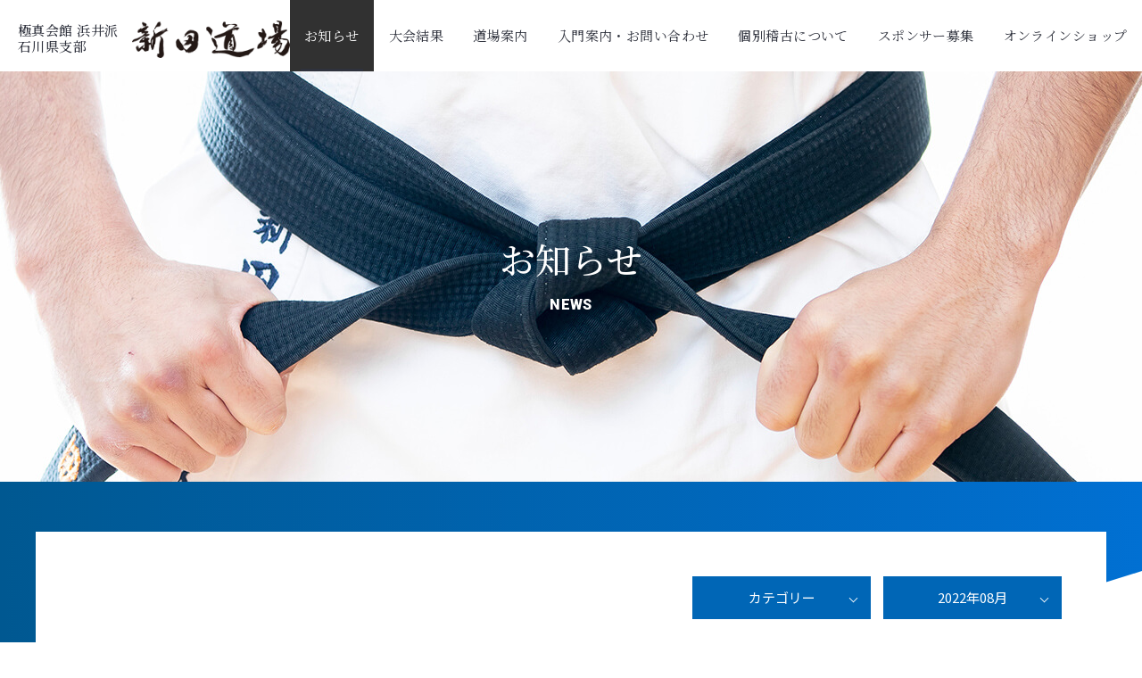

--- FILE ---
content_type: text/html; charset=UTF-8
request_url: https://shintadojo.com/news/date/2022/08/
body_size: 3042
content:
<!DOCTYPE html>
<html lang="ja">
<head>
<meta charset="utf-8">
<title>2022年08月｜お知らせ｜金沢市の空手道場｜極真空手｜極真会館 浜井派 石川県支部 新田道場</title>
<meta name="description" content="新田道場のお知らせページ（2022年08月）です。">
<meta name="keywords" content="石川県,金沢市,空手,道場,子ども">
<meta name="viewport" content="width=device-width,initial-scale=1">
<meta name="format-detection" content="telephone=no">
<meta http-equiv="X-UA-Compatible" content="IE=edge">
<link rel="shortcut icon" href="/favicon.ico">
<link rel="stylesheet" href="https://fonts.googleapis.com/css?family=Roboto:400,700,900&display=swap">
<link rel="stylesheet" href="https://fonts.googleapis.com/css?family=Noto+Sans+JP:400,500,700&display=swap&subset=japanese">
<link rel="stylesheet" href="https://fonts.googleapis.com/css?family=Noto+Serif+JP:400,500,700,900&display=swap&subset=japanese">
<link rel="stylesheet" href="/assets/fonts/icomoon/style.css">
<link rel="stylesheet" href="/assets/css/normalize.min.css">
<link rel="stylesheet" href="/assets/css/base.css">
<link rel="stylesheet" href="/assets/css/common.css?date=202202">
<link rel="stylesheet" href="/assets/css/news.css">
<script src="/assets/lib/jquery/jquery-3.4.1.min.js"></script>
<script src="/assets/js/common.js"></script>
</head>
<body class="p-news">
<header id="js-gHeaderWrap" class="gHeaderWrap">
	<div class="gHeader">
		<div class="gHeader_inner u-inner">
			<div class="gHeader_cols">
				<div class="gHeader_col gHeader_col-no1">
										<p class="gHeader_title"><a href="/"><b class="u-mincho">極真会館 浜井派<br>石川県支部</b><img class="gHeader_title_img gHeader_title_img-pc" src="/assets/img/common/logo@2x.png" width="219" height="52" alt="新田道場"><img class="gHeader_title_img gHeader_title_img-sp" src="/assets/img/common/logo-white@2x.png" width="88" height="21"></a></p>
									</div>
				<div class="gHeader_col gHeader_col-no2">
					<nav id="js-gNav" class="gNav">
						<div id="js-gNav_inner" class="gNav_inner">
							<ul class="gNav_list u-mincho" id="js-gNav-active">
								<li class="-home"><a href="/" class="-home">TOPページ</a></li>
								<li class="-news"><a href="/news/" class="-news">お知らせ</a></li>
								<li class="-result"><a href="/result/" class="-result">大会結果</a></li>
                                <li class="-guide"><a href="/guide/" class="-guide">道場案内</a></li>
                                <li class="-contact"><a href="/contact/" class="-contact">入門案内・お問い合わせ</a></li>
								<li class="-rehearsal"><a href="/rehearsal/" class="-rehearsal">個別稽古について</a></li>
								<li class="-sponsor"><a href="/sponsor/" class="-sponsor">スポンサー募集</a></li>
								<li class="-shop"><a href="https://shintadojo.fashionstore.jp/" class="-shop" target="_blank">オンラインショップ</a></li>
							</ul>
                            <p class="gNav_link u-mincho"><a href="https://shintadojo.fashionstore.jp/" class="u-btn01 u-btn01-arrowR" target="_blank">オンラインショップ<i class="icon icon-blank"></i></a></p>
							<p class="gNav_link u-mincho"><a href="https://ameblo.jp/shintadojo" class="u-btn01 u-btn01-arrowR">新田道場ブログ<i class="icon icon-blank"></i></a></p>
						</div>
					</nav>
				</div>
			</div>
		</div>
	</div>
</header>
<button id="js-gMenuBtn" class="gMenuBtn" aria-label="メニュー開閉ボタン" type="button"><i class="gMenuBtn_bar gMenuBtn_bar-no1"></i><i class="gMenuBtn_bar gMenuBtn_bar-no2"></i><i class="gMenuBtn_bar gMenuBtn_bar-no3"></i></button>
<main class="gBody">
	<div class="gVisual gVisual-news">
		<div class="gVisual_inner">
			<h1 class="gVisual_title"><b class="u-mincho">お知らせ</b><small class="u-en">NEWS</small></h1>
		</div>
	</div>
	<div class="gBody_inner u-inner">
		<div class="news u-box">
			<nav class="gSelectWrap">
												<div class="gSelect">
										<p class="gSelect_title"><button type="button">カテゴリー</button></p>
										<ul class="gSelect_list">
												<li><a href="/news/tax_news/news/">お知らせ</a></li>
												<li><a href="/news/tax_news/media/">メディア</a></li>
											</ul>
				</div>
								<div class="gSelect">
										<p class="gSelect_title"><button type="button">2022年08月</button></p>
										<ul class="gSelect_list">
							<li><a href='https://shintadojo.com/news/date/2026/01/'>2026年1月</a></li>
	<li><a href='https://shintadojo.com/news/date/2025/12/'>2025年12月</a></li>
	<li><a href='https://shintadojo.com/news/date/2025/11/'>2025年11月</a></li>
	<li><a href='https://shintadojo.com/news/date/2025/10/'>2025年10月</a></li>
	<li><a href='https://shintadojo.com/news/date/2025/09/'>2025年9月</a></li>
	<li><a href='https://shintadojo.com/news/date/2025/08/'>2025年8月</a></li>
	<li><a href='https://shintadojo.com/news/date/2025/07/'>2025年7月</a></li>
	<li><a href='https://shintadojo.com/news/date/2025/06/'>2025年6月</a></li>
	<li><a href='https://shintadojo.com/news/date/2025/05/'>2025年5月</a></li>
	<li><a href='https://shintadojo.com/news/date/2025/04/'>2025年4月</a></li>
	<li><a href='https://shintadojo.com/news/date/2025/03/'>2025年3月</a></li>
	<li><a href='https://shintadojo.com/news/date/2025/02/'>2025年2月</a></li>
	<li><a href='https://shintadojo.com/news/date/2025/01/'>2025年1月</a></li>
	<li><a href='https://shintadojo.com/news/date/2024/12/'>2024年12月</a></li>
	<li><a href='https://shintadojo.com/news/date/2024/11/'>2024年11月</a></li>
	<li><a href='https://shintadojo.com/news/date/2024/10/'>2024年10月</a></li>
	<li><a href='https://shintadojo.com/news/date/2024/09/'>2024年9月</a></li>
	<li><a href='https://shintadojo.com/news/date/2024/08/'>2024年8月</a></li>
	<li><a href='https://shintadojo.com/news/date/2024/07/'>2024年7月</a></li>
	<li><a href='https://shintadojo.com/news/date/2024/06/'>2024年6月</a></li>
	<li><a href='https://shintadojo.com/news/date/2024/05/'>2024年5月</a></li>
	<li><a href='https://shintadojo.com/news/date/2024/04/'>2024年4月</a></li>
	<li><a href='https://shintadojo.com/news/date/2024/03/'>2024年3月</a></li>
	<li><a href='https://shintadojo.com/news/date/2024/02/'>2024年2月</a></li>
	<li><a href='https://shintadojo.com/news/date/2024/01/'>2024年1月</a></li>
	<li><a href='https://shintadojo.com/news/date/2023/12/'>2023年12月</a></li>
	<li><a href='https://shintadojo.com/news/date/2023/11/'>2023年11月</a></li>
	<li><a href='https://shintadojo.com/news/date/2023/10/'>2023年10月</a></li>
	<li><a href='https://shintadojo.com/news/date/2023/09/'>2023年9月</a></li>
	<li><a href='https://shintadojo.com/news/date/2023/08/'>2023年8月</a></li>
	<li><a href='https://shintadojo.com/news/date/2023/07/'>2023年7月</a></li>
	<li><a href='https://shintadojo.com/news/date/2023/06/'>2023年6月</a></li>
	<li><a href='https://shintadojo.com/news/date/2023/05/'>2023年5月</a></li>
	<li><a href='https://shintadojo.com/news/date/2023/04/'>2023年4月</a></li>
	<li><a href='https://shintadojo.com/news/date/2023/03/'>2023年3月</a></li>
	<li><a href='https://shintadojo.com/news/date/2023/02/'>2023年2月</a></li>
	<li><a href='https://shintadojo.com/news/date/2023/01/'>2023年1月</a></li>
	<li><a href='https://shintadojo.com/news/date/2022/12/'>2022年12月</a></li>
	<li><a href='https://shintadojo.com/news/date/2022/11/'>2022年11月</a></li>
	<li><a href='https://shintadojo.com/news/date/2022/10/'>2022年10月</a></li>
	<li><a href='https://shintadojo.com/news/date/2022/09/'>2022年9月</a></li>
	<li><a href='https://shintadojo.com/news/date/2022/08/' aria-current="page">2022年8月</a></li>
	<li><a href='https://shintadojo.com/news/date/2022/07/'>2022年7月</a></li>
	<li><a href='https://shintadojo.com/news/date/2022/06/'>2022年6月</a></li>
	<li><a href='https://shintadojo.com/news/date/2022/05/'>2022年5月</a></li>
	<li><a href='https://shintadojo.com/news/date/2022/04/'>2022年4月</a></li>
	<li><a href='https://shintadojo.com/news/date/2022/03/'>2022年3月</a></li>
	<li><a href='https://shintadojo.com/news/date/2022/02/'>2022年2月</a></li>
	<li><a href='https://shintadojo.com/news/date/2022/01/'>2022年1月</a></li>
	<li><a href='https://shintadojo.com/news/date/2021/12/'>2021年12月</a></li>
	<li><a href='https://shintadojo.com/news/date/2021/11/'>2021年11月</a></li>
	<li><a href='https://shintadojo.com/news/date/2021/10/'>2021年10月</a></li>
	<li><a href='https://shintadojo.com/news/date/2021/09/'>2021年9月</a></li>
	<li><a href='https://shintadojo.com/news/date/2021/08/'>2021年8月</a></li>
	<li><a href='https://shintadojo.com/news/date/2021/07/'>2021年7月</a></li>
	<li><a href='https://shintadojo.com/news/date/2021/06/'>2021年6月</a></li>
	<li><a href='https://shintadojo.com/news/date/2021/05/'>2021年5月</a></li>
	<li><a href='https://shintadojo.com/news/date/2021/04/'>2021年4月</a></li>
	<li><a href='https://shintadojo.com/news/date/2021/03/'>2021年3月</a></li>
	<li><a href='https://shintadojo.com/news/date/2021/02/'>2021年2月</a></li>
	<li><a href='https://shintadojo.com/news/date/2021/01/'>2021年1月</a></li>
	<li><a href='https://shintadojo.com/news/date/2020/12/'>2020年12月</a></li>
	<li><a href='https://shintadojo.com/news/date/2020/11/'>2020年11月</a></li>
	<li><a href='https://shintadojo.com/news/date/2020/10/'>2020年10月</a></li>
	<li><a href='https://shintadojo.com/news/date/2020/09/'>2020年9月</a></li>
	<li><a href='https://shintadojo.com/news/date/2020/08/'>2020年8月</a></li>
	<li><a href='https://shintadojo.com/news/date/2020/07/'>2020年7月</a></li>
	<li><a href='https://shintadojo.com/news/date/2020/06/'>2020年6月</a></li>
	<li><a href='https://shintadojo.com/news/date/2020/05/'>2020年5月</a></li>
	<li><a href='https://shintadojo.com/news/date/2020/04/'>2020年4月</a></li>
	<li><a href='https://shintadojo.com/news/date/2020/03/'>2020年3月</a></li>
	<li><a href='https://shintadojo.com/news/date/2020/02/'>2020年2月</a></li>
	<li><a href='https://shintadojo.com/news/date/2019/03/'>2019年3月</a></li>
					</ul>
				</div>
			</nav>
						<ul class="gNewsList">
								<li>
															<a href="https://shintadojo.com/news/1125/">
						<div class="gNewsList_item">
							<p class="gNewsList_update u-en"><time datetime="2022-08-20">2022.08.20</time></p>
																					<p class="gNewsList_category">
								お知らせ							</p>
														<p class="gNewsList_name">
								個別稽古 9月の予約枠について							</p>
						</div>
					</a>
									</li>
								<li>
															<a href="https://shintadojo.com/news/1112/">
						<div class="gNewsList_item">
							<p class="gNewsList_update u-en"><time datetime="2022-08-11">2022.08.11</time></p>
																					<p class="gNewsList_category">
								お知らせ							</p>
														<p class="gNewsList_name">
								【朝霧台道場生向け】型練習会のご案内							</p>
						</div>
					</a>
									</li>
							</ul>
					</div>
			</div>
</main>
<footer class="gFooter">
	<div id="js-gPageTop" class="gPageTop">
		<button id="js-gPageTop_button" class="gPageTop_button" type="button" aria-label="ページ最上部へのボタン"><b>TOP</b></button></div>
	<div class="gFooter_inner u-inner">
		<div class="gFooter_cols">
			<div class="gFooter_col gFooter_col-no1">
				<section class="gLesson">
					<h6 class="gLesson_title"><b class="u-mincho">稽古時間について</b><small class="u-en">LESSON TIME</small></h6>
					<p class="gLesson_headline u-en">DAY OF WEEK &amp; TIME</p>
					<div class="gLesson_group">
						<p class="gLesson_name u-mincho">朝霧台道場</p>
						<p class="gLesson_text">毎週 月曜日 / 木曜日</p>
						<ul class="gLesson_list">
							<li>入門クラス 17:30〜18:15</li>
							<li>幼児・小学生クラス 18:15〜19:15</li>
							<li>選手クラス 19:15〜20:45</li>
						</ul>
					</div>
					<div class="gLesson_group">
						<p class="gLesson_name u-mincho">白山道場</p>
						<p class="gLesson_text">毎週 水曜日</p>
						<ul class="gLesson_list">
							<li>入門クラス 17:45～18:30</li>
							<li>ジュニアクラス 18:30～19:30</li>
						</ul>
            <p class="gLesson_text">毎週 土曜日</p>
						<ul class="gLesson_list">
							<li>入門クラス 9:15～10:00</li>
							<li>ジュニアクラス 10:00～11:00</li>
						</ul>
					</div>
				</section>
			</div>
			<div class="gFooter_col gFooter_col-no2">
				<p class="gFooter_link"><a href="https://ameblo.jp/shintadojo" target="_blank" class="u-btn01 u-btn01-arrowR u-mincho">新田道場ブログ<i class="icon icon-blank"></i></a></p>
			</div>
		</div>
		<dl class="gFooter_dList">
			<dt><a href="/" class="u-mincho"><b>極真会館 浜井派 石川県支部</b><img src="/assets/img/common/logo@2x.png" width="177" height="42" alt="新田道場"></a></dt>
			<dd class="u-en"><a href="tel:080-4252-4770">TEL : 080-3044-4852</a></dd>
			<dd class="u-en">MAIL : <a href="mailto:shintadojo@gmail.com">shintadojo@gmail.com</a></dd>
		</dl>
		<div class="gFooter_addrWrap">
			<p class="gFooter_addr_name u-mincho">朝霧台道場</p>
			<p class="gFooter_addr">920-1158　石川県金沢市朝霧台2丁目67番地 <br class="u-spInline">済美幼稚園 子育て地域支援施設 2階</p>
			<p class="gFooter_mapLink"><a href="https://goo.gl/maps/ow9MxQPjxcAaHfTg9" target="_blank">Google map</a></p>
			<p class="gFooter_addr_name u-mincho">白山道場</p>
			<p class="gFooter_addr">924-0871　石川県白山市西新町170−1 <br class="u-spInline">松任公民館 体育室</p>
			<p class="gFooter_mapLink"><a href="https://goo.gl/maps/jNc7PG3JS6Pqshfe9" target="_blank">Google map</a></p>
			<ul class="gFooter_snsList">
				<li><a href="https://www.instagram.com/shintadojo/" aria-label="instagram" target="_blank"><i class="icon icon-instagram"></i></a></li>
				<li><a href="https://www.facebook.com/shintadojo/" aria-label="facebook" target="_blank"><i class="icon icon-facebook"></i></a></li>
			</ul>
		</div>
		<p class="gFooter_copyright u-en"><small>Copyright © Shinta Dojo. All rights reserved. </small></p>
	</div>
</footer>
</body>
</html>


--- FILE ---
content_type: text/css
request_url: https://shintadojo.com/assets/fonts/icomoon/style.css
body_size: 903
content:
@font-face {
  font-family: 'icomoon';
  src:  url('fonts/icomoon.eot?v6z33y');
  src:  url('fonts/icomoon.eot?v6z33y#iefix') format('embedded-opentype'),
    url('fonts/icomoon.woff2?v6z33y') format('woff2'),
    url('fonts/icomoon.ttf?v6z33y') format('truetype'),
    url('fonts/icomoon.woff?v6z33y') format('woff'),
    url('fonts/icomoon.svg?v6z33y#icomoon') format('svg');
  font-weight: normal;
  font-style: normal;
  font-display: block;
}

[class^="icon-"], [class*=" icon-"] {
  /* use !important to prevent issues with browser extensions that change fonts */
  font-family: 'icomoon' !important;
  speak: none;
  font-style: normal;
  font-weight: normal;
  font-variant: normal;
  text-transform: none;
  line-height: 1;

  /* Better Font Rendering =========== */
  -webkit-font-smoothing: antialiased;
  -moz-osx-font-smoothing: grayscale;
}

.icon-facebook:before {
  content: "\e901";
}
.icon-instagram:before {
  content: "\e900";
}
.icon-blank:before {
  content: "\e902";
}


--- FILE ---
content_type: text/css
request_url: https://shintadojo.com/assets/css/base.css
body_size: 3796
content:
@charset "UTF-8";
body {
	background: #FFF;
	font-family: 'Noto Sans JP', 'ヒラギノ角ゴ Pro W3', 'Hiragino Kaku Gothic Pro', '游ゴシック Medium', 'Yu Gothic Medium', '游ゴシック体', YuGothic, 'メイリオ', Meiryo, Osaka, 'ＭＳ Ｐゴシック', 'MS PGothic', sans-serif;
	font-size: 15px;
	color: #2f323d;
	line-height: 1.87;
	letter-spacing: .03em;
}
body#tinymce {
	margin: 15px;
}
a {
	color: #0066b6;
}
a[href^="tel:"] {
	cursor: default;
	text-decoration: none;
	color: inherit;
	pointer-events: none;
}
select {
	font-family: inherit;
}
textarea,
[type="search"],
[type="date"],
[type="tel"],
[type="email"],
[type="number"],
[type="password"],
[type="text"] {
	-webkit-appearance: none;
	appearance: none;
	font-size: inherit;
	padding: 23px 15px;
	border: none;
	border-radius: 0;
	box-sizing: border-box;
	width: 100%;
	line-height: inherit;
	background-color: #eeeff0;
	resize: vertical;
}
label [type="checkbox"],
label [type="radio"] {
	margin-right: 5px;
}
label {
	display: inline-block;
	vertical-align: middle;
	margin-right: 1em;
}
label:last-child {
	margin-right: 0;
}
.icon {
	vertical-align: middle;
	display: inline-block;
	position: relative;
	z-index: 1;
	min-width: 1em;
}
.icon::before {
	display: block;
}
.u-en {
	font-family: 'Roboto', sans-serif;
}
.u-mincho {
	font-family: 'Noto Serif JP', "游明朝", YuMincho, "ヒラギノ明朝 Pr6 W6", "Hiragino Mincho Pro", "HGS明朝E", "ＭＳ Ｐ明朝", "MS PMincho", serif;
}
.u-inner {
	max-width: 1200px;
	position: relative;
	z-index: 1;
	margin: 0 auto;
	padding-left: 20px;
	padding-right: 20px;
}
.u-ttl01 {
	display: flex;
	align-items: center;
	flex-wrap: wrap;
	margin-bottom: 27px;
	font-size: 22px;
}
.u-ttl01::before {
	content: "";
}
.u-ttl01::after {
	content: "";
}
.u-ttl01 > b {
	font-weight: 900;
	display: block;
	margin-right: 14px;
	font-size: 25px;
	letter-spacing: .06em;
}
.u-ttl01 > b::before {
	content: "";
}
.u-ttl01 > b::after {
	content: "";
}
.u-ttl01 > small {
	display: block;
	font-size: 14px;
	font-weight: 900;
	position: relative;
	z-index: 1;
	top: 0.2em;
}
.u-ttl01 > small::before {
	content: "";
}
.u-ttl01 > small::after {
	content: "";
}
.u-ttl02 {
	font-size: inherit;
	line-height: 1.2;
	margin-bottom: 20px;
}
.u-ttl02::before {
	content: "";
}
.u-ttl02::after {
	content: "";
}
.u-ttl02 > b {}
.u-ttl02 > b::before {
	content: "";
}
.u-ttl02 > b::after {
	content: "";
}
.u-ttl02 > small {}
.u-ttl02 > small::before {
	content: "";
}
.u-ttl02 > small::after {
	content: "";
}
.u-ttl03 {
	font-size: inherit;
	line-height: 1.2;
	margin-bottom: 20px;
}
.u-ttl03::before {
	content: "";
}
.u-ttl03::after {
	content: "";
}
.u-ttl04 {
	font-size: inherit;
	line-height: 1.2;
	margin-bottom: 20px;
}
.u-ttl04::before {
	content: "";
}
.u-ttl04::after {
	content: "";
}
.u-ttl05 {
	font-size: inherit;
	line-height: 1.2;
	margin-bottom: 20px;
}
.u-ttl05::before {
	content: "";
}
.u-ttl05::after {
	content: "";
}
.u-ttl06 {
	font-size: inherit;
	line-height: 1.2;
	margin-bottom: 20px;
}
.u-ttl06::before {
	content: "";
}
.u-ttl06::after {
	content: "";
}
.u-tbl01 {
	width: 100%;
}
.u-tbl01 > thead {}
.u-tbl01 > thead > tr {}
.u-tbl01 > thead > tr > th {
	padding: 7px 10px;
	border: 1px solid #ddd;
	white-space: nowrap;
	background: #efefef;
	font-weight: normal;
	vertical-align: middle;
}
.u-tbl01 > tbody {}
.u-tbl01 > tbody > tr {}
.u-tbl01 > tbody > tr > th {
	padding: 7px 10px;
	border: 1px solid #ddd;
	white-space: nowrap;
	background: #efefef;
	font-weight: normal;
	text-align: left;
	width: 140px;
	vertical-align: top;
}
.u-tbl01 > tbody > tr > td {
	padding: 7px 10px;
	border: 1px solid #ddd;
	vertical-align: top;
}
.u-tbl02 {
	width: 100%;
}
.u-tbl02 > thead {}
.u-tbl02 > thead > tr {}
.u-tbl02 > thead > tr > th {
	padding: 7px 10px;
	border: 1px solid #ddd;
	white-space: nowrap;
	background: #efefef;
	font-weight: normal;
	vertical-align: middle;
}
.u-tbl02 > tbody {}
.u-tbl02 > tbody > tr {}
.u-tbl02 > tbody > tr > th {
	padding: 7px 10px;
	border: 1px solid #ddd;
	white-space: nowrap;
	background: #efefef;
	font-weight: normal;
	text-align: left;
	width: 140px;
	vertical-align: top;
}
.u-tbl02 > tbody > tr > td {
	padding: 7px 10px;
	border: 1px solid #ddd;
	vertical-align: top;
}
.u-tblWrap {
	overflow: auto;
}
.u-tblWrap_caution {
	display: none;
}
.u-list {
	list-style: none;
	line-height: 1.6;
}
.u-list > li {
	margin-top: 5px;
	position: relative;
	z-index: 1;
	padding-left: 11px;
}
.u-list > li:first-child {
	margin-top: 0;
}
.u-list > li::before {
	content: "";
	display: block;
	position: absolute;
	z-index: 1;
	width: 6px;
	height: 6px;
	background-color: #333;
	border-radius: 50%;
	left: 0;
	top: calc(0.8em - 3px);
}
.u-list-square {}
.u-list-square > li {}
.u-list-square > li::before {
	border-radius: 0;
}
.u-sect {
	padding-top: 80px;
	margin-top: -80px;
}
.u-btn01 {
	display: flex;
	text-decoration: none;
	text-align: center;
	box-sizing: border-box;
	width: 100%;
	cursor: pointer;
	border-radius: 0;
	padding: 0 10px;
	line-height: 1.2;
	background: #efefef;
	border: 1px solid #0066b6;
	height: 79px;
	justify-content: center;
	align-items: center;
	transition-duration: .3s;
	transition-property: background-color, color, border-color;
	position: relative;
	z-index: 1;
	color: #0066b6;
	background-color: #fff;
	font-size: 18px;
	font-weight: 900;
}
.u-btn01-blue {
	border: none;
	color: #fff;
}
.u-btn01-blue > b {
	display: block;
	position: relative;
	z-index: 10;
}
.u-btn01-arrowR {
	padding-right: 20px;
}
.u-btn01-arrowL {
	padding-left: 20px;
}
button.u-btn01 {
	display: block;
}
.u-btn01:active {}
.u-btn01::before {
	content: "";
}
.u-btn01-blue::before {
	background-image: linear-gradient(90deg, #005891, #0176e3);
	display: block;
	position: absolute;
	z-index: 0;
	width: 100%;
	height: 100%;
	top: 0;
	left: 0;
	-webkit-transform-origin: left center;
	transform-origin: left center;
	transition-duration: .3s;
	transition-property: -webkit-transform;
	transition-property: transform;
	transition-property: transform, -webkit-transform;
}
.u-btn01-arrowR::after {
	content: "";
	display: block;
	position: absolute;
	z-index: 10;
	top: 0;
	bottom: 0;
	right: 20px;
	margin-top: auto;
	margin-bottom: auto;
	border: 1px solid #0066b6;
	width: 8px;
	height: 8px;
	-webkit-transform: scale(1, 0.8) rotate(45deg);
	transform: scale(1, 0.8) rotate(45deg);
	border-bottom: none;
	border-left: none;
	transition-duration: .3s;
	transition-property: border-color;
}
.u-btn01-cancel::after {
	border-color: #fff;
}
.u-btn01-blue::after {
	border-color: #fff;
}
.u-btn01-arrowL::after {
	content: "";
	display: block;
	position: absolute;
	z-index: 1;
	top: 0;
	bottom: 0;
	left: 10px;
	margin-top: auto;
	margin-bottom: auto;
	border: 2px solid #aaa;
	width: 6px;
	height: 6px;
	-webkit-transform: rotate(-135deg);
	transform: rotate(-135deg);
	border-bottom: none;
	border-left: none;
	transition-duration: .3s;
	transition-property: border-color;
}
.u-btn01-cancel {
	background: #666;
	color: #fff;
	border-color: #666;
}
.u-btn02 {
	display: flex;
	text-decoration: none;
	text-align: center;
	box-sizing: border-box;
	width: 100%;
	cursor: pointer;
	padding: 0 10px;
	line-height: 1.2;
	background: #666;
	border: 1px solid #666;
	height: 40px;
	align-items: center;
	justify-content: center;
	transition-duration: .3s;
	transition-property: background-color, color, border-color;
	position: relative;
	z-index: 1;
	color: #fff;
}
button.u-btn02 {
	display: block;
}
.u-btn02::before {
	content: "";
}
.u-btn02::after {
	content: "";
}
.u-btn02:active {}
.u-editor {
	word-break: break-all;
}
.u-editor::after {
	content: "";
	display: block;
	clear: both;
}
.u-editor div {
	max-width: 100%;
}
.u-editor img {
	max-width: 100%;
	height: auto;
}
.u-editor iframe {
	max-width: 100%;
  width: 560px;
  height: 315px;
}
.u-editor ol,
.u-editor ul {
	padding-left: 1.5em;
}
.u-editor blockquote {
	background-color: #f6f6f6;
	padding: 30px;
	position: relative;
	z-index: 1;
}
.u-editor blockquote::before {
	content: "“";
	font-size: 50px;
	color: #999;
	position: absolute;
	left: 5px;
	top: 5px;
	line-height: 1;
}
.u-editor blockquote::after {
	content: "”";
	font-size: 50px;
	color: #999;
	position: absolute;
	right: 5px;
	bottom: -15px;
	line-height: 1;
}
.u-editor .alignleft {
	float: left;
	margin-right: 1.5em;
}
.u-editor .alignright {
	float: right;
	margin-left: 1.5em;
}
.u-editor .aligncenter {
	clear: both;
	display: block;
	margin-left: auto;
	margin-right: auto;
}
.u-selWrap {
	display: block;
	border: none;
	position: relative;
	z-index: 1;
	border-radius: 0;
	background: #eeeff0;
}
.u-selWrap::before {
	content: "";
	display: block;
	position: absolute;
	z-index: 2;
	top: 0;
	bottom: 0;
	width: 10px;
	height: 10px;
	border: 2px solid #007fd1;
	margin: auto;
	right: 22px;
	-webkit-transform: rotate(45deg);
	transform: rotate(45deg);
	border-left: none;
	border-top: none;
	box-sizing: border-box;
}
.u-selWrap::after {}
.u-selWrap > select {
	margin: 0;
	padding: 0;
	-webkit-appearance: none;
	-moz-appearance: none;
	background: 0 0;
	outline: 0;
	border: 0;
	line-height: 79px;
	height: 79px;
	width: 100%;
	border-right: 40px solid rgba(0, 0, 0, 0);
	border-radius: 0;
	cursor: pointer;
	position: relative;
	z-index: 2;
	display: block;
	padding-left: 15px;
}
.u-selWrap > select::-ms-expand {
	display: none;
}
.u-mbXL {
	margin-bottom: 100px;
}
.u-mbL {
	margin-bottom: 60px;
}
.u-mbM {
	margin-bottom: 40px;
}
.u-mbS {
	margin-bottom: 20px;
}
.u-mbXS {
	margin-bottom: 10px;
}
.u-chkLbl {
	position: relative;
	z-index: 1;
	display: inline-flex;
	align-items: center;
}
.u-chkLbl > [type="checkbox"] {
	position: absolute;
	z-index: 1;
	opacity: 0;
	top: 0;
	left: 0;
}
.u-chkLbl > i {
	display: block;
	width: 18px;
	height: 18px;
	background: #fff;
	margin-right: 8px;
	transition-duration: .3s;
	transition-property: background-color, color;
	box-sizing: border-box;
	border: 2px solid #c1c1c1;
	position: relative;
	z-index: 1;
	border-radius: 3px;
}
.u-chkLbl > i::after {
	content: "";
	position: absolute;
	z-index: 1;
	top: 0;
	left: 0;
	width: 10px;
	height: 7px;
	box-sizing: border-box;
	border: 2px solid #007fd1;
	border-top: none;
	border-right: none;
	bottom: 0;
	right: 0;
	margin: auto;
	-webkit-transform: translateY(-2px) rotate(-39deg);
	transform: translateY(-2px) rotate(-39deg);
	opacity: 0;
	transition-duration: .3s;
	transition-property: opacity;
}
.u-chkLbl > b {
	display: block;
	font-weight: normal;
}
.u-chkLbl > [type="checkbox"]:checked + i {}
.u-chkLbl > [type="checkbox"]:checked + i::after {
	opacity: 1;
}
.u-rdoLbl {
	position: relative;
	z-index: 1;
	display: inline-flex;
	align-items: center;
}
.u-rdoLbl > [type="radio"] {
	position: absolute;
	z-index: 1;
	opacity: 0;
	top: 0;
	left: 0;
}
.u-rdoLbl > i {
	display: block;
	width: 30px;
	height: 30px;
	border-radius: 50%;
	margin-right: 4px;
	transition-duration: .3s;
	transition-property: background-color, color;
	border: 1px solid #666;
	box-sizing: border-box;
	position: relative;
	z-index: 1;
}
.u-rdoLbl > i::after {
	content: "";
	display: block;
	position: absolute;
	z-index: 1;
	top: 50%;
	left: 50%;
	width: 15px;
	height: 15px;
	background: #666;
	border-radius: 50%;
	-webkit-transform: translate(-50%, -50%);
	transform: translate(-50%, -50%);
	opacity: 0;
	transition-duration: .3s;
	transition-property: opacity;
}
.u-rdoLbl > [type="radio"]:checked + i::after {
	opacity: 1;
}
.u-rdoLbl > b {
	display: block;
	font-weight: normal;
}
.u-hiddenSVG {
	height: 0;
	width: 0;
	overflow: hidden;
	position: absolute;
}
.u-rdoLbl > [type="radio"]:checked + i {}
.u-spBlock {
	display: none;
}
.u-spInline {
	display: none;
}
.u-spNone {}
.u-tabletBlock {
	display: none;
}
.u-tabletInline {
	display: none;
}
.u-tabletNone {}
.u-spsInline {
	display: none;
}
.u-fit {
	padding-left: 50vw;
	padding-right: 50vw;
	margin-left: -50vw;
	margin-right: -50vw;
}
.u-box {
	padding: 50px 50px;
	background-color: #fff;
}
@media screen and (min-width:1000px) {
	a:hover {
		text-decoration: none;
	}
	.u-btn01:hover {
		background: #0066b6;
		color: #fff;
	}
	.u-btn01-cancel:hover {
		border-color: #888;
		background: #888;
		color: #fff;
	}
	.u-btn01-blue:hover {
		color: #0066b6;
		background-color: #fff;
	}
	.u-btn02:hover {
		background: #fff;
		color: #333;
	}
	.u-btn01-arrowR:hover::after {
		border-color: #fff;
	}
	.u-btn01-arrowL:hover::after {
		border-color: #fff;
	}
	.u-btn02:hover::after {}
	.u-btn01-blue:hover::before {
		-webkit-transform: scale(0, 1);
		transform: scale(0, 1);
	}
	.u-btn01-blue:hover::after {
		border-color: #0066b6;
	}
}
@media screen and (max-width:1199px) {
	.u-box {}
	img {
		max-width: 100%;
		height: auto;
	}
}
@media screen and (max-width:999px) {
	body {
		font-size: 14px;
	}
	a {}
	a[href^="tel:"] {
		pointer-events: auto;
	}
	textarea,
	[type="search"],
	[type="date"],
	[type="tel"],
	[type="email"],
	[type="number"],
	[type="password"],
	[type="text"] {}
	label [type="checkbox"],
	label [type="radio"] {}
	label {}
	label:last-child {}
	.u-mincho {}
	.u-inner {
		padding: 0 20px;
		width: 100%;
		box-sizing: border-box;
	}
	.u-ttl01 {
		margin-bottom: 15px;
		font-size: 20px;
	}
	.u-ttl01::before {}
	.u-ttl01::after {}
	.u-ttl01 > b {
		font-size: 22px;
	}
	.u-ttl01 > b::before {}
	.u-ttl01 > b::after {}
	.u-ttl01 > small {
		font-size: 13px;
	}
	.u-ttl01 > small::before {}
	.u-ttl01 > small::after {}
	.u-ttl02 {}
	.u-ttl02::before {}
	.u-ttl02::after {}
	.u-ttl02 > b {}
	.u-ttl02 > b::before {}
	.u-ttl02 > b::after {}
	.u-ttl02 > small {}
	.u-ttl02 > small::before {}
	.u-ttl02 > small::after {}
	.u-ttl03 {}
	.u-ttl03::before {}
	.u-ttl03::after {}
	.u-ttl04 {}
	.u-ttl04::before {}
	.u-ttl04::after {}
	.u-ttl05 {}
	.u-ttl05::before {}
	.u-ttl05::after {}
	.u-ttl06 {}
	.u-ttl06::before {}
	.u-ttl06::after {}
	.u-tbl01 {}
	.u-tbl01 > thead {}
	.u-tbl01 > thead > tr {}
	.u-tbl01 > thead > tr > th {}
	.u-tbl01 > tbody {}
	.u-tbl01 > tbody > tr {}
	.u-tbl01 > tbody > tr > th {
		padding: 10px 10px;
	}
	.u-tbl01 > tbody > tr > td {
		padding: 10px 10px;
	}
	.u-tbl02 {}
	.u-tbl02 > thead {}
	.u-tbl02 > thead > tr {}
	.u-tbl02 > thead > tr > th {}
	.u-tbl02 > tbody {}
	.u-tbl02 > tbody > tr {}
	.u-tbl02 > tbody > tr > th {
		padding: 10px 10px;
	}
	.u-tbl02 > tbody > tr > td {
		padding: 10px 10px;
	}
	.u-tblWrap {}
	.u-tblWrap_caution {}
	.u-list {}
	.u-list > li {}
	.u-list > li:first-child {}
	.u-list > li::before {}
	.u-list-square {}
	.u-list-square > li {}
	.u-list-square > li::before {}
	.u-sect {}
	.u-btn01 {
		height: 65px;
		font-size: 16px;
	}
	.u-btn01:active {}
	.u-btn01::before {}
	.u-btn01::after {}
	.u-btn01-cancel {}
	.u-btn02 {}
	.u-btn02::before {}
	.u-btn02::after {}
	.u-btn02:active {}
	.u-editor {}
	.u-editor::after {}
	.u-editor div {}
	.u-editor img {}
	.u-editor ol,
	.u-editor ul {}
	.u-editor blockquote {}
	.u-editor blockquote::before {}
	.u-editor blockquote::after {}
	.u-editor .alignleft {}
	.u-editor .alignright {}
	.u-editor .aligncenter {}
	.u-selWrap {}
	.u-selWrap::before {}
	.u-selWrap::after {}
	.u-selWrap > select {}
	.u-mbXL {
		margin-bottom: 75px;
	}
	.u-mbL {
		margin-bottom: 45px;
	}
	.u-mbM {
		margin-bottom: 30px;
	}
	.u-mbS {
		margin-bottom: 15px;
	}
	.u-mbXS {
		margin-bottom: 7px;
	}
	.u-chkLbl {}
	.u-chkLbl > [type="checkbox"] {}
	.u-chkLbl > i {}
	.u-chkLbl > i::after {}
	.u-chkLbl > b {}
	.u-chkLbl > [type="checkbox"]:checked + i {}
	.u-chkLbl > [type="checkbox"]:checked + i::after {}
	.u-rdoLbl {}
	.u-rdoLbl > [type="radio"] {}
	.u-rdoLbl > i {}
	.u-rdoLbl > i::after {}
	.u-rdoLbl > b {}
	.u-rdoLbl > [type="radio"]:checked + i {}
	.u-spBlock {}
	.u-spInline {}
	.u-spNone {}
	.u-tabletBlock {
		display: block;
	}
	.u-tabletInline {
		display: inline;
	}
	.u-tabletNone {
		display: none;
	}
	.u-fit {
		padding-left: 20px;
		padding-right: 20px;
		margin-left: -20px;
		margin-right: -20px;
	}
	.u-box {
		padding: 35px 35px;
	}
}
@media screen and (max-width:767px) {
	body {
		min-width: 320px;
	}
	a {}
	a[href^="tel:"] {}
	textarea,
	[type="search"],
	[type="date"],
	[type="tel"],
	[type="email"],
	[type="number"],
	[type="password"],
	[type="text"] {
		font-size: 16px;
		padding: 10px 10px;
	}
	label [type="checkbox"],
	label [type="radio"] {}
	label {}
	label:last-child {}
	.u-mincho {}
	.u-inner {}
	.u-ttl01 {
		font-size: 16px;
	}
	.u-ttl01::before {}
	.u-ttl01::after {}
	.u-ttl01 > b {
		font-size: 20px;
		margin-right: 9px;
	}
	.u-ttl01 > b::before {}
	.u-ttl01 > b::after {}
	.u-ttl01 > small {
		font-size: 11px;
	}
	.u-ttl01 > small::before {}
	.u-ttl01 > small::after {}
	.u-ttl02 {}
	.u-ttl02::before {}
	.u-ttl02::after {}
	.u-ttl02 > b {}
	.u-ttl02 > b::before {}
	.u-ttl02 > b::after {}
	.u-ttl02 > small {}
	.u-ttl02 > small::before {}
	.u-ttl02 > small::after {}
	.u-ttl03 {}
	.u-ttl03::before {}
	.u-ttl03::after {}
	.u-ttl04 {}
	.u-ttl04::before {}
	.u-ttl04::after {}
	.u-ttl05 {}
	.u-ttl05::before {}
	.u-ttl05::after {}
	.u-ttl06 {}
	.u-ttl06::before {}
	.u-ttl06::after {}
	.u-tbl01 {}
	.u-tbl01 > thead {}
	.u-tbl01 > thead > tr {}
	.u-tbl01 > thead > tr > th {}
	.u-tbl01 > tbody {}
	.u-tbl01 > tbody > tr {}
	.u-tbl01 > tbody > tr > th {
		width: auto;
		padding: 3px 5px;
	}
	.u-tbl01 > tbody > tr > td {
		padding: 3px 5px;
	}
	.u-tbl02 {}
	.u-tbl02 > thead {}
	.u-tbl02 > thead > tr {}
	.u-tbl02 > thead > tr > th {}
	.u-tbl02 > tbody {}
	.u-tbl02 > tbody > tr {}
	.u-tbl02 > tbody > tr > th {
		width: auto;
		padding: 3px 5px;
	}
	.u-tbl02 > tbody > tr > td {
		padding: 3px 5px;
	}
	.u-tblWrap {}
	.u-tblWrap_caution {
		margin: 0 5px 0 0;
		font-size: 13px;
	}
	.u-list {}
	.u-list > li {}
	.u-list > li:first-child {}
	.u-list > li::before {}
	.u-list-square {}
	.u-list-square > li {}
	.u-list-square > li::before {}
	.u-sect {}
	.u-btn01 {
		font-size: 14px;
		height: 55px;
	}
	.u-btn01:active {}
	.u-btn01::before {}
	.u-btn01::after {}
	.u-btn01-cancel {}
	.u-btn02 {}
	.u-btn02::before {}
	.u-btn02::after {}
	.u-btn02:active {}
	.u-editor {}
	.u-editor::after {}
	.u-editor div {}
	.u-editor img {}
  .u-editor iframe {
    width: 305px;
    height: 170px;
  }
	.u-editor ol,
	.u-editor ul {}
	.u-editor blockquote {}
	.u-editor blockquote::before {}
	.u-editor blockquote::after {}
	.u-editor .alignleft {}
	.u-editor .alignright {}
	.u-editor .aligncenter {}
	.u-selWrap {}
	.u-selWrap::before {
		width: 8px;
		height: 8px;
		right: 14px;
		border-width: 1px;
	}
	.u-selWrap::after {}
	.u-selWrap > select {
		line-height: 49px;
		height: 49px;
		font-size: 16;
	}
	.u-mbXL {
		margin-bottom: 50px;
	}
	.u-mbL {
		margin-bottom: 30px;
	}
	.u-mbM {
		margin-bottom: 20px;
	}
	.u-mbS {
		margin-bottom: 10px;
	}
	.u-mbXS {
		margin-bottom: 5px;
	}
	.u-chkLbl {}
	.u-chkLbl > [type="checkbox"] {}
	.u-chkLbl > i {}
	.u-chkLbl > i::after {}
	.u-chkLbl > b {}
	.u-chkLbl > [type="checkbox"]:checked + i {}
	.u-chkLbl > [type="checkbox"]:checked + i::after {}
	.u-rdoLbl {}
	.u-rdoLbl > [type="radio"] {}
	.u-rdoLbl > i {}
	.u-rdoLbl > i::after {}
	.u-rdoLbl > b {}
	.u-rdoLbl > [type="radio"]:checked + i {}
	.u-spBlock {
		display: block;
	}
	.u-spInline {
		display: inline;
	}
	.u-spNone {
		display: none;
	}
	.u-tabletBlock {}
	.u-tabletInline {}
	.u-tabletNone {}
	.u-fit {}
	.u-box {
		padding: 20px 20px;
	}
}
@media screen and (max-width:374px) {
	.u-inner {
		padding: 0 10px;
	}
	.u-fit {
		padding-left: 10px;
		padding-right: 10px;
		margin-left: -10px;
		margin-right: -10px;
	}
	.u-spsInline {
		display: inline;
	}
}


--- FILE ---
content_type: text/css
request_url: https://shintadojo.com/assets/css/common.css?date=202202
body_size: 6745
content:
@charset "UTF-8";
.gHeaderWrap {
  position: relative;
  z-index: 10;
  height: 80px;
}
.gHeader {
  position: fixed;
  z-index: 1000;
  width: 100%;
  left: 0;
  top: 0;
  background-color: #fff;
}
.gHeader_inner {
  max-width: none;
  padding: 0;
  padding-left: 100px;
}
.gHeader_cols {
  display: flex;
  justify-content: space-between;
}
.gHeader_col {
}
.gHeader_col-no1 {
}
.gHeader_title {
}
.gHeader_title > a {
  display: flex;
  text-decoration: none;
  color: inherit;
  align-items: center;
  height: 80px;
  transition-duration: 0.3s;
  transition-property: opacity;
}
.gHeader_title > a::before {
  content: "";
}
.gHeader_title > a::after {
  content: "";
}
.gHeader_title > a > b {
  display: block;
  font-weight: 500;
  font-size: 15px;
  line-height: 1.24;
  margin-right: 15px;
  position: relative;
  z-index: 1;
  top: 3px;
}
.gHeader_title_img {
  display: block;
  width: 177px;
  height: 42px;
  position: relative;
  z-index: 1;
  top: 4px;
}
.gHeader_title_img-sp {
  display: none;
}
.gHeader_col-no2 {
  flex-grow: 1;
}
.gNav {
  max-width: 960px;
  margin-left: auto;
}
.gNav_inner {
}
.gNav_list {
  list-style: none;
  display: flex;
}
.gNav_list > li {
  flex-grow: 1;
}
.gNav_list > li.-home {
  display: none;
}
.gNav_list > li.-contact {
  /*
	width: 245px;
	flex-grow: 0;
	margin-left: 30px;
*/
}
.gNav_list > li:first-child {
}
.gNav_list > li:last-child {
}
.gNav_list > li:nth-child(2n + 1) {
}
.gNav_list > li:nth-child(n + 3) {
}
.gNav_list > li > a {
  display: flex;
  text-decoration: none;
  color: inherit;
  height: 80px;
  position: relative;
  z-index: 1;
  justify-content: center;
  align-items: center;
  padding: 0 10px;
}
.gNav_list > li > a.-contact {
  /*
	background-color: #313131;
	color: #fff;
	box-sizing: border-box;
	transition-duration: .3s;
	transition-property: background-color, color;
*/
}
.gNav_list > li > a::before {
  content: "";
}
.gNav_list > li > a::after {
  content: "";
  background-color: #2f323d;
  width: 70px;
  height: 3px;
  display: block;
  position: absolute;
  z-index: 1;
  left: 0;
  right: 0;
  margin: auto;
  bottom: 0;
  transition-duration: 0.3s;
  transition-property: -webkit-transform;
  transition-property: transform;
  transition-property: transform, -webkit-transform;
  -webkit-transform: scale(0, 1);
  transform: scale(0, 1);
}

.gNav_list > li > a.active {
  background-color: #313131;
  color: #fff;
  box-sizing: border-box;
  transition-duration: 0.3s;
  transition-property: background-color, color;
}

.p-news .gNav_list > li > a.-news::after,
.p-result .gNav_list > li > a.-result::after {
  -webkit-transform: scale(1, 1);
  transform: scale(1, 1);
}
.gNav_list > li > a.-contact::after {
  /*	display: none;*/
}
.gNav_link {
  display: none;
}
.gNav_link > a {
}
.gNav_link > a::before {
  content: "";
}
.gNav_link > a::after {
  content: "";
}
.gNav_link > a > .icon {
}
.gMenuBtn {
  display: none;
}
.gMenuBtn::before {
  content: "";
}
.gMenuBtn::after {
  content: "";
}
.gMenuBtn_bar {
}
.gMenuBtn_bar-no1 {
}
.gMenuBtn_bar-no2 {
}
.gMenuBtn_bar-no3 {
}
.gFooter {
  background-color: #f0f1f1;
  padding-bottom: 42px;
  padding-top: 76px;
  position: relative;
  z-index: 1;
  overflow: hidden;
}
.gFooter::after {
  content: "";
  display: block;
  border: 358px solid #fff;
  position: absolute;
  z-index: 1;
  bottom: 0;
  right: 0;
  border-bottom-width: 115px;
  border-top-width: 114px;
  border-left-color: #f0f1f1;
  border-top-color: #f0f1f1;
  border-bottom-color: transparent;
  border-right-color: transparent;
}
.gFooter::before {
  content: "";
  display: block;
  position: absolute;
  z-index: 0;
  bottom: 0;
  right: 0;
  background-image: linear-gradient(90deg, #005891, #0176e3);
  width: 714px;
  height: 228px;
}
.gFooter_inner {
  z-index: 2;
}
.gFooter_cols {
  display: flex;
  justify-content: space-between;
  margin-bottom: 44px;
}
.gFooter_col {
}
.gFooter_col-no1 {
  width: 601px;
}
.gLesson {
}
.gLesson_title {
  display: flex;
  align-items: center;
  line-height: 1;
  margin-bottom: 25px;
}
.gLesson_title > b {
  display: block;
  font-size: 25px;
  font-weight: 900;
  letter-spacing: 0.09em;
}
.gLesson_title > small {
  display: block;
  font-weight: 900;
  font-size: 14px;
  margin-left: 14px;
}
.gLesson_headline {
  font-weight: 900;
  color: #b4b4b4;
  font-size: 14px;
  border-bottom: 2px solid #aaa;
  margin-bottom: 11px;
  letter-spacing: 0.05em;
  line-height: 1;
  padding-bottom: 4px;
}
.gLesson_group {
  margin-bottom: 10px;
}
.gLesson_group:last-child {
  margin-bottom: 0;
}
.gLesson_name {
  font-weight: bold;
  font-size: 18px;
  margin: 0;
}
.gLesson_text {
  margin-bottom: 2px;
}
.gLesson_list {
  list-style: none;
  display: flex;
  align-items: center;
  padding-left: 4px;
  flex-wrap: wrap;
}
.gLesson_list > li {
  position: relative;
  padding-left: 18px;
  z-index: 1;
  width: 50%;
  box-sizing: border-box;
}
.gLesson_list > li::before {
  content: "";
  top: 0.935em;
  width: 8px;
  height: 8px;
  background-color: #0066b6;
  border-radius: 50%;
  display: block;
  position: absolute;
  z-index: 1;
  left: 0;
  -webkit-transform: translateY(-50%);
  transform: translateY(-50%);
}
.gLesson_list > li:first-child {
}
.gLesson_list > li:last-child {
  margin-right: 0;
}
.gLesson_list > li:nth-child(2n + 1) {
}
.gLesson_list > li:nth-child(n + 3) {
}
.gFooter_col-no2 {
  width: 423px;
}
.gFooter_link {
}
.gFooter_link > a {
}
.gFooter_link > a::before {
  content: "";
}
.gFooter_link > a::after {
  content: "";
}
.gFooter_link > a > .icon {
  display: block;
  margin-left: 10px;
}
.gFooter_dList {
  list-style: none;
  display: flex;
  align-items: center;
}
.gFooter_dList > dt {
  margin-right: 42px;
}
.gFooter_dList > dt > a {
  display: flex;
  text-decoration: none;
  color: inherit;
  align-items: center;
  transition-duration: 0.3s;
  transition-property: opacity;
}
.gFooter_dList > dt > a::before {
  content: "";
}
.gFooter_dList > dt > a::after {
  content: "";
}
.gFooter_dList > dt > a > b {
  display: block;
  font-size: 16px;
  font-weight: 500;
  margin-right: 16px;
  position: relative;
  z-index: 1;
  top: 4px;
}
.gFooter_dList > dt > a > img {
  display: block;
}
.gFooter_dList > dd {
  align-items: center;
  margin-right: 1.9em;
}
.gFooter_dList > dd:last-child {
  margin-right: 0;
}
.gFooter_dList > dd > a {
  text-decoration: none;
  color: inherit;
}
.gFooter_dList > dd > a::before {
  content: "";
}
.gFooter_dList > dd > a::after {
  content: "";
}
.gFooter_addrWrap {
  display: flex;
  flex-wrap: wrap;
  margin-top: 10px;
}
.gFooter_addr_name {
  width: 100%;
  font-weight: bold;
  font-size: 16px;
}
.gFooter_mapLink + .gFooter_addr_name {
  margin-top: 10px;
}
.gFooter_addr {
  margin-right: 1.4em;
}
.gFooter_mapLink {
}
.gFooter_mapLink > a {
  display: block;
}
.gFooter_mapLink > a::before {
  content: "";
}
.gFooter_mapLink > a::after {
  content: "";
}
.gFooter_snsList {
  list-style: none;
  display: flex;
  align-items: center;
  width: 100%;
  margin-top: 20px;
  margin-bottom: 47px;
}
.gFooter_snsList > li {
  margin-left: 17px;
}
.gFooter_snsList > li:first-child {
  margin-left: 0;
}
.gFooter_snsList > li:last-child {
}
.gFooter_snsList > li:nth-child(2n + 1) {
}
.gFooter_snsList > li:nth-child(n + 3) {
}
.gFooter_snsList > li > a {
  display: flex;
  text-decoration: none;
  width: 43px;
  height: 43px;
  align-items: center;
  justify-content: center;
  background-color: #0066b6;
  border-radius: 50%;
  transition-duration: 0.3s;
  transition-property: -webkit-transform;
  transition-property: transform;
  transition-property: transform, -webkit-transform;
  color: #fff;
  font-size: 20px;
}
.gFooter_snsList > li > a::before {
  content: "";
}
.gFooter_snsList > li > a::after {
  content: "";
}
.gFooter_snsList > li > a > .icon {
  display: block;
}
.gFooter_copyright {
}
.gFooter_copyright > small {
  display: block;
  font-size: 12px;
  color: #909090;
}
.gPageTop {
  position: absolute;
  z-index: 10;
  bottom: 0;
  right: 206px;
}
.gPageTop_button {
  display: block;
  line-height: 1;
  padding: 20px 20px 0;
}
.gPageTop_button::before {
}
.gPageTop_button::after {
  content: "";
  display: inline-block;
  width: 11px;
  height: 60px;
  border: 1px solid #fff;
  vertical-align: middle;
  border-bottom: none;
  border-right: none;
  -webkit-transform: translateY(7px) skewY(42deg);
  transform: translateY(7px) skewY(42deg);
  transition-duration: 0.3s;
  transition-property: height;
}
.gPageTop_button > b {
  display: inline-block;
  color: #fff;
  vertical-align: middle;
  font-size: 14px;
  -webkit-transform: rotate(90deg);
  transform: rotate(90deg);
}
.gBody {
  position: relative;
  z-index: 0;
  overflow: hidden;
  padding-bottom: 138px;
}
.gVisual {
  background-image: url(/assets/img/common/pt-main-news.jpg);
  background-position: center center;
  background-repeat: no-repeat;
  background-size: cover;
  margin-bottom: 56px;
  position: relative;
  z-index: 1;
}
.gVisual-contact {
  background-image: url(/assets/img/common/pt-main-contact.jpg);
  background-color: #a6a89a;
}
.gVisual-result {
  background-image: url(/assets/img/common/pt-main-result.jpg);
  background-color: #563527;
}
.gVisual-guide {
  background-image: url(/assets/img/common/pt-main-guide.jpg);
  background-color: #563527;
}
.gVisual-sponsor {
  background-image: url(/assets/img/common/pt-main-sponsor.jpg);
  background-color: #563527;
}
.gVisual::after {
  content: "";
  display: block;
  border: 800px solid #fff;
  position: absolute;
  z-index: 1;
  top: 100%;
  left: 0;
  border-bottom-width: 250px;
  border-top-width: 250px;
  border-left-color: transparent;
  border-top-color: transparent;
  border-bottom-color: #fff;
  border-right-color: #fff;
}
.gVisual::before {
  content: "";
  display: block;
  position: absolute;
  z-index: 0;
  top: 100%;
  left: 0;
  background-image: linear-gradient(90deg, #005891, #0176e3);
  background-clip: padding-box;
  width: 1600px;
  height: 500px;
}
.gVisual_inner {
  height: 460px;
  display: flex;
  justify-content: center;
  align-items: center;
  color: #fff;
}
.gVisual_title {
  text-align: center;
  line-height: 1;
}
.gVisual_title > b {
  display: block;
  font-size: 40px;
  font-weight: 500;
  margin-bottom: 24px;
}
.gVisual_title > small {
  display: block;
  font-size: 16px;
  font-weight: 900;
}
.gBody_inner {
  z-index: 2;
}
.gNewsList {
  list-style: none;
  font-size: 106.7%;
  padding-right: 120px;
}
.gNewsList > li {
  border-bottom: 2px solid #e6e6e6;
}
.gNewsList > li:first-child {
}
.gNewsList > li:last-child {
}
.gNewsList > li:nth-child(2n + 1) {
}
.gNewsList > li:nth-child(n + 3) {
}
.gNewsList > li > a {
  display: block;
  text-decoration: none;
  color: inherit;
  transition-duration: 0.3s;
  transition-property: background-color, color;
}
.gNewsList > li > a::before {
  content: "";
}
.gNewsList > li > a::after {
  content: "";
}
.gNewsList_item {
  display: flex;
  align-items: center;
  padding: 19px 5px;
}
.gNewsList_update {
  margin-right: 30px;
  white-space: nowrap;
}
.gNewsList_update > time {
}
.gNewsList_category {
  color: #0066b6;
  font-weight: bold;
  margin-right: 30px;
  white-space: nowrap;
}
.gNewsList_name {
}
.gNewsList_name-home {
  white-space: nowrap;
  overflow: hidden;
  text-overflow: ellipsis;
}
a .gNewsList_name {
  text-decoration: underline;
  color: #0066b6;
}
.gPager {
  display: flex;
  flex-wrap: wrap;
  justify-content: center;
  margin-top: 40px;
}
.gPager > a,
.gPager > span {
  display: flex;
  height: 28px;
  min-width: 28px;
  padding: 0 5px;
  box-sizing: border-box;
  background-color: #fff;
  align-items: center;
  justify-content: center;
  text-decoration: none;
  color: inherit;
  transition-duration: 0.3s;
  transition-property: background-color, color;
  margin: 4px 4px;
}
.gPager > .previouspostslink {
}
.gPager > .current {
  background-color: rgba(0, 102, 182, 0.2);
}
.gPager > .extend {
}
.gPager > .nextpostslink {
}
.gSelect {
  width: 200px;
  position: relative;
  z-index: 1;
  margin-right: 14px;
}
.gSelect:last-child {
  margin-right: 0;
}
.gSelect_title {
}
.gSelect_title > button {
  display: block;
  height: 48px;
  background-color: #0066b6;
  width: 100%;
  color: #fff;
  position: relative;
  z-index: 1;
  border: 1px solid #0066b6;
  box-sizing: border-box;
  transition-duration: 0.3s;
  transition-property: background-color, color;
}
.gSelect_title > button::before {
  content: "";
}
.gSelect_title > button::after {
  content: "";
  display: block;
  position: absolute;
  z-index: 1;
  top: 0;
  bottom: 0;
  right: 15px;
  margin-top: auto;
  margin-bottom: auto;
  border: 1px solid #fff;
  width: 6px;
  height: 6px;
  -webkit-transform: rotate(135deg);
  transform: rotate(135deg);
  border-bottom: none;
  border-left: none;
  transition-duration: 0.3s;
  transition-property: border-color, -webkit-transform;
  transition-property: transform, border-color;
  transition-property: transform, border-color, -webkit-transform;
}
.gSelect_title > button.isShow::after {
  -webkit-transform: rotate(315deg);
  transform: rotate(315deg);
}
.gSelect_list {
  list-style: none;
  border: 1px solid #ddd;
  position: absolute;
  z-index: 1;
  top: 100%;
  width: 100%;
  box-sizing: border-box;
  -webkit-transform: scale(1, 0);
  transform: scale(1, 0);
  -webkit-transform-origin: center top;
  transform-origin: center top;
  opacity: 0;
  transition-property: opacity, transform, -webkit-transform;
  transition-duration: 0.3s, 0s, 0s;
  transition-delay: 0s, 0.3s, 0.3s;
}
.isShow + .gSelect_list {
  -webkit-transform: scale(1);
  transform: scale(1);
  opacity: 1;
  transition-delay: 0s, 0s, 0s;
  max-height: 300px;
  overflow-y: scroll;
}
.gSelect_list > li {
}
.gSelect_list > li:first-child {
}
.gSelect_list > li:last-child {
}
.gSelect_list > li:nth-child(2n + 1) {
}
.gSelect_list > li:nth-child(n + 3) {
}
.gSelect_list > li > a {
  display: flex;
  height: 48px;
  width: 100%;
  transition-duration: 0.3s;
  transition-property: background-color, color;
  background-color: #fff;
  align-items: center;
  justify-content: center;
  text-decoration: none;
}
.gSelect_list > li > a::before {
  content: "";
}
.gSelect_list > li > a::after {
  content: "";
}
.gSelectWrap {
  display: flex;
  justify-content: flex-end;
  position: relative;
  z-index: 100;
  margin-bottom: 30px;
}
.gEntryNav {
  display: flex;
  justify-content: center;
  align-items: center;
}
.gEntryNav_link {
}
.gEntryNav_link-hidden {
  visibility: hidden;
}
.gEntryNav_link-next {
  display: none;
}
.gEntryNav_link-prev {
  display: none;
}
.gEntryNav_link > a {
  display: block;
  padding: 20px 30px;
  position: relative;
  z-index: 1;
}
.gEntryNav_link-prev > a::before {
  content: "";
  display: block;
  position: absolute;
  z-index: 1;
  top: 0;
  bottom: 0;
  right: 0;
  margin: auto;
  border: 1px solid #2f323d;
  width: 8px;
  height: 8px;
  -webkit-transform: rotate(45deg);
  transform: rotate(45deg);
  border-top: none;
  border-right: none;
  left: 0;
  transition-duration: 0.3s;
  transition-property: -webkit-transform;
  transition-property: transform;
  transition-property: transform, -webkit-transform;
}
.gEntryNav_link-next > a::after {
  content: "";
  display: block;
  position: absolute;
  z-index: 1;
  top: 0;
  bottom: 0;
  right: 0;
  margin: auto;
  border: 1px solid #2f323d;
  width: 8px;
  height: 8px;
  -webkit-transform: rotate(45deg);
  transform: rotate(45deg);
  border-bottom: none;
  border-left: none;
  left: 0;
  transition-duration: 0.3s;
  transition-property: -webkit-transform;
  transition-property: transform;
  transition-property: transform, -webkit-transform;
}
.gNewsList-home > li {
  border-bottom: none;
}
.gNewsList_item {
  padding-top: 10px;
  padding-bottom: 10px;
}

.ttl01 {
  text-align: center;
  font-size: 30px;
  margin: 0 0 25px;
}

@media screen and (max-width: 1399px) {
  .gHeader_inner {
    padding-left: 20px;
  }
}
@media screen and (max-width: 1199px) {
  .gFooter_col-no1 {
    width: calc(100% - 390px);
    max-width: 601px;
  }
  .gFooter_col-no2 {
    width: 360px;
  }

  .gLesson_list > li {
  }

  .gHeaderWrap {
    height: 50px;
  }
  .gHeader {
  }
  .gHeader_inner {
    padding-left: 0;
  }
  .gHeader_cols {
    display: block;
  }
  .gHeader_col {
    width: auto;
  }
  .gHeader_col-no1 {
    background-color: #313131;
    padding-left: 14px;
  }
  .gHeader_title {
  }
  .gHeader_title > a {
    height: 51px;
    color: #fff;
  }
  .gHeader_title > a::before {
  }
  .gHeader_title > a::after {
  }
  .gHeader_title > a > b {
    font-size: 10px;
    -webkit-transform: scale(0.82);
    transform: scale(0.82);
    -webkit-transform-origin: left center;
    transform-origin: left center;
    margin-right: -6px;
    top: -1px;
  }
  .gHeader_title_img {
    width: 88px;
    height: 22px;
    top: 0;
  }
  .gHeader_title_img-pc {
    display: none;
  }
  .gHeader_title_img-sp {
    display: block;
  }
  .gHeader_col-no2 {
  }
  .gNav {
    max-width: none;
    position: fixed;
    z-index: 1001;
    top: 0;
    right: 0;
    height: 100%;
    background-color: rgba(49, 49, 49, 0.9);
    width: 262px;
    -webkit-transform: translateX(100%);
    transform: translateX(100%);
    transition-duration: 0.4s;
    transition-property: opacity, -webkit-transform;
    transition-property: transform, opacity;
    transition-property: transform, opacity, -webkit-transform;
  }
  .gNav.isShow {
    opacity: 1;
    -webkit-transform: translateX(0);
    transform: translateX(0);
  }
  .gNav_inner {
    padding: 107px 30px 35px 35px;
    overflow: auto;
    max-height: 100vh;
    box-sizing: border-box;
  }
  .gNav_list {
    display: block;
    margin: 0 -35px;
    margin-right: -30px;
  }
  .gNav_list > li {
    flex-grow: 0;
  }
  .gNav_list > li.-home {
    display: block;
  }
  .gNav_list > li.-contact {
    width: auto;
  }
  .gNav_list > li:first-child {
  }
  .gNav_list > li:last-child {
  }
  .gNav_list > li:nth-child(2n + 1) {
  }
  .gNav_list > li:nth-child(n + 3) {
  }
  .gNav_list > li > a {
    height: 61px;
    font-weight: 900;
    color: #fff;
    justify-content: flex-start;
    padding: 0 38px;
    font-size: 15px;
    white-space: nowrap;
  }
  .gNav_list > li > a.-contact {
    background-color: transparent;
  }

  .gNav_list > li > a.-shop {
    display: none;
  }

  .gNav_list > li > a::before {
  }
  .gNav_list > li > a::after {
    display: none;
  }
  .gNav_list > li > a.-contact::after {
  }
  .gNav_link {
    display: block;
    margin-top: 34px;
  }
  .gNav_link > a {
    border: none;
    color: inherit;
  }
  .gNav_link > a::before {
  }
  .gNav_link > a::after {
    border-color: #313131;
    right: 11px;
  }
  .gNav_link > a > .icon {
    display: block;
    margin-left: 7px;
  }
  .gMenuBtn {
    display: block;
    position: fixed;
    z-index: 1002;
    top: 0;
    right: 0;
    width: 50px;
    height: 50px;
    background-color: #313131;
  }
  .gMenuBtn::before {
  }
  .gMenuBtn::after {
  }
  .gMenuBtn_bar {
    display: block;
    width: 20px;
    height: 2px;
    background-color: #fff;
    margin: 0 auto;
    position: relative;
    z-index: 1;
    top: 0;
    transition-duration: 0.3s;
    transition-property: opacity, top, -webkit-transform;
    transition-property: opacity, transform, top;
    transition-property: opacity, transform, top, -webkit-transform;
  }
  .gMenuBtn_bar-no1 {
  }
  .gMenuBtn_bar-no2 {
    margin: 5px auto;
  }
  .gMenuBtn_bar-no3 {
  }
  .isShow .gMenuBtn_bar-no1 {
    top: 7px;
    -webkit-transform: rotate(-45deg);
    transform: rotate(-45deg);
  }
  .isShow .gMenuBtn_bar-no2 {
    -webkit-transform: scale(0, 1);
    transform: scale(0, 1);
  }
  .isShow .gMenuBtn_bar-no3 {
    top: -7px;
    -webkit-transform: rotate(45deg);
    transform: rotate(45deg);
  }
}
@media screen and (min-width: 1000px) {
  .gSelect_title > button:hover {
    color: rgb(0, 102, 182);
    background-color: #fff;
  }
  .gSelect_title > button:hover::after {
    border-color: #0066b6;
  }
  .gSelect_list > li > a:hover {
    background-color: #f1f1f1;
  }
  .gPager > a:hover {
    background-color: rgba(0, 102, 182, 0.2);
  }
  .gNewsList > li > a:hover {
    background-color: rgba(0, 102, 182, 0.1);
  }
  a:hover .gNewsList_name {
    text-decoration: none;
  }
  .gHeader_title > a:hover {
    opacity: 0.7;
  }
  .gNav_list > li > a:hover {
  }
  .gNav_list > li > a.-contact:hover {
    /*		background-color: #616161;*/
  }
  .gNav_list > li > a:hover::after {
    -webkit-transform: scale(1, 1);
    transform: scale(1, 1);
  }
  .gNav_link > a:hover {
  }
  .gMenuBtn:hover {
  }
  .gFooter_link > a:hover {
  }
  .gFooter_dList > dt > a:hover {
    opacity: 0.7;
  }
  .gFooter_dList > dd > a:hover {
    text-decoration: underline;
  }
  .gFooter_mapLink > a:hover {
  }
  .gFooter_snsList > li > a:hover {
    -webkit-transform: scale(1.1);
    transform: scale(1.1);
  }
  .gPageTop_button:hover {
  }
  .gPageTop_button:hover::after {
    height: 80px;
  }
  .gEntryNav_link > a:hover {
  }
  .gEntryNav_link > a:hover::after {
    -webkit-transform: rotate(45deg) scale(1.3);
    transform: rotate(45deg) scale(1.3);
  }
  .gEntryNav_link > a:hover::before {
    -webkit-transform: rotate(45deg) scale(1.3);
    transform: rotate(45deg) scale(1.3);
  }
}
@media screen and (max-width: 999px) {
  /*
	.gHeaderWrap {}
	.gHeader {}
	.gHeader_inner {
		padding-left: 15px;
	}
	.gHeader_cols {}
	.gHeader_col {}
	.gHeader_col-no1 {}
	.gHeader_title {}
	.gHeader_title > a {}
	.gHeader_title > a::before {}
	.gHeader_title > a::after {}
	.gHeader_title > a > b {
		font-size: 12px;
		margin-right: 14px;
	}
	.gHeader_title_img {}
	.gHeader_col-no2 {}
	.gNav {
		max-width: 600px;
	}
	.gNav_inner {}
	.gNav_list {}
	.gNav_list > li {}
	.gNav_list > li.-home {}
	.gNav_list > li.-contact {
		width: 200px;
	}
	.gNav_list > li:first-child {}
	.gNav_list > li:last-child {}
	.gNav_list > li:nth-child(2n+1) {}
	.gNav_list > li:nth-child(n+3) {}
	.gNav_list > li > a {}
	.gNav_list > li > a.-contact {}
	.gNav_list > li > a::before {}
	.gNav_list > li > a::after {}
	.gNav_list > li > a.-contact::after {}
	.gNav_link {}
	.gNav_link > a {}
	.gNav_link > a::before {}
	.gNav_link > a::after {}
	.gNav_link > a > .icon {}
	.gMenuBtn {}
	.gMenuBtn::before {}
	.gMenuBtn::after {}
	.gMenuBtn_bar {}
	.gMenuBtn_bar-no1 {}
	.gMenuBtn_bar-no2 {}
	.gMenuBtn_bar-no3 {}
*/
  .gFooter {
  }
  .gFooter::after {
    display: none;
  }
  .gFooter::before {
    display: none;
  }
  .gFooter_inner {
  }
  .gFooter_cols {
    margin-bottom: 35px;
  }
  .gFooter_col {
  }
  .gFooter_col-no1 {
    width: calc(100% - 330px);
  }
  .gLesson {
  }
  .gLesson_title {
  }
  .gLesson_title > b {
  }
  .gLesson_title > small {
  }
  .gLesson_headline {
  }
  .gLesson_text {
  }
  .gLesson_list {
    display: block;
  }
  .gLesson_list > li {
    margin-right: 0;
    width: auto;
  }
  .gLesson_list > li::before {
  }
  .gLesson_list > li:first-child {
  }
  .gLesson_list > li:last-child {
  }
  .gLesson_list > li:nth-child(2n + 1) {
  }
  .gLesson_list > li:nth-child(n + 3) {
  }
  .gFooter_col-no2 {
    width: 310px;
  }
  .gFooter_link {
  }
  .gFooter_link > a {
  }
  .gFooter_link > a::before {
  }
  .gFooter_link > a::after {
  }
  .gFooter_link > a > .icon {
  }
  .gFooter_dList {
    display: block;
    text-align: center;
  }
  .gFooter_dList > dt {
    margin-right: 0;
    margin-bottom: 11px;
  }
  .gFooter_dList > dt > a {
    display: block;
    text-align: center;
  }
  .gFooter_dList > dt > a::before {
  }
  .gFooter_dList > dt > a::after {
  }
  .gFooter_dList > dt > a > b {
    margin-right: 0;
    margin-bottom: 7px;
  }
  .gFooter_dList > dt > a > img {
    margin: 0 auto;
    width: 219px;
    height: auto;
  }
  .gFooter_dList > dd {
    justify-content: center;
  }
  .gFooter_dList > dd:last-child {
  }
  .gFooter_dList > dd > a {
  }
  .gFooter_dList > dd > a::before {
  }
  .gFooter_dList > dd > a::after {
  }
  .gFooter_addrWrap {
    flex-direction: column;
    align-items: center;
  }
  .gFooter_addr {
    margin-right: 0;
    /*order: 0;*/
  }
  .gFooter_addr_name {
    text-align: center;
    font-size: 14px;
    margin-top: 5px !important;
  }
  .gFooter_mapLink {
    /*order: 2;*/
  }
  .gFooter_mapLink > a {
  }
  .gFooter_mapLink > a::before {
  }
  .gFooter_mapLink > a::after {
  }
  .gFooter_snsList {
    /*order: 1;*/
    justify-content: center;
    /*margin-bottom: 9px;*/
  }
  .gFooter_snsList > li {
  }
  .gFooter_snsList > li:first-child {
  }
  .gFooter_snsList > li:last-child {
  }
  .gFooter_snsList > li:nth-child(2n + 1) {
  }
  .gFooter_snsList > li:nth-child(n + 3) {
  }
  .gFooter_snsList > li > a {
  }
  .gFooter_snsList > li > a::before {
  }
  .gFooter_snsList > li > a::after {
  }
  .gFooter_snsList > li > a > .icon {
  }
  .gFooter_copyright {
    margin-top: 21px;
  }
  .gFooter_copyright > small {
    text-align: center;
  }
  .gPageTop {
    display: none;
  }
  .gPageTop_button {
  }
  .gPageTop_button::before {
  }
  .gPageTop_button::after {
  }
  .gPageTop_button > b {
  }
  .gBody {
    padding-bottom: 100px;
  }
  .gVisual {
  }
  .gVisual::after {
    border-width: 400px;
    border-top-width: 125px;
    border-bottom-width: 125px;
  }
  .gVisual::before {
    width: 800px;
    height: 250px;
  }
  .gVisual_inner {
    height: 300px;
  }
  .gVisual_title {
  }
  .gVisual_title > b {
    font-size: 30px;
    margin-bottom: 15px;
  }
  .gVisual_title > small {
    font-size: 14px;
  }
  .gBody_inner {
    min-height: 60vh;
  }
  .gNewsList {
    font-size: inherit;
  }
  .gNewsList > li {
  }
  .gNewsList > li:first-child {
  }
  .gNewsList > li:last-child {
  }
  .gNewsList > li:nth-child(2n + 1) {
  }
  .gNewsList > li:nth-child(n + 3) {
  }
  .gNewsList > li > a {
  }
  .gNewsList > li > a::before {
  }
  .gNewsList > li > a::after {
  }
  .gNewsList_item {
    padding: 15px 5px;
  }
  .gNewsList_update {
    margin-right: 20px;
  }
  .gNewsList_update > time {
  }
  .gNewsList_category {
    margin-right: 20px;
  }
  .gNewsList_name {
  }
  a .gNewsList_name {
  }
  .gPager {
    margin-top: 25px;
  }
  .gPager > a,
  .gPager > span {
  }
  .gPager > .previouspostslink {
  }
  .gPager > .current {
  }
  .gPager > .extend {
  }
  .gPager > .nextpostslink {
  }
  .gSelect {
  }
  .gSelect:last-child {
  }
  .gSelect_title {
  }
  .gSelect_title > button {
  }
  .gSelect_title > button::before {
  }
  .gSelect_title > button::after {
  }
  .gSelect_title > button.isShow::after {
  }
  .gSelect_list {
  }
  .isShow + .gSelect_list {
  }
  .gSelect_list > li {
  }
  .gSelect_list > li:first-child {
  }
  .gSelect_list > li:last-child {
  }
  .gSelect_list > li:nth-child(2n + 1) {
  }
  .gSelect_list > li:nth-child(n + 3) {
  }
  .gSelect_list > li > a {
  }
  .gSelect_list > li > a::before {
  }
  .gSelect_list > li > a::after {
  }
  .gSelectWrap {
  }
  .gEntryNav {
  }
  .gEntryNav_link {
  }
  .gEntryNav_link-hidden {
  }
  .gEntryNav_link > a {
  }
  .gEntryNav_link-prev > a::before {
  }
  .gEntryNav_link-next > a::after {
  }
}
@media screen and (max-width: 767px) {
  /*
	.gHeaderWrap {
		height: 50px;
	}
	.gHeader {}
	.gHeader_inner {
		padding-left: 0;
	}
	.gHeader_cols {
		display: block;
	}
	.gHeader_col {
		width: auto;
	}
	.gHeader_col-no1 {
		background-color: #313131;
		padding-left: 14px;
	}
	.gHeader_title {}
	.gHeader_title > a {
		height: 51px;
		color: #fff;
	}
	.gHeader_title > a::before {}
	.gHeader_title > a::after {}
	.gHeader_title > a > b {
		font-size: 10px;
		-webkit-transform: scale(0.82);
		transform: scale(0.82);
		-webkit-transform-origin: left center;
		transform-origin: left center;
		margin-right: -6px;
		top: -1px;
	}
	.gHeader_title_img {
		width: 88px;
		height: 22px;
		top: 0;
	}
	.gHeader_title_img-pc {
		display: none;
	}
	.gHeader_title_img-sp {
		display: block;
	}
	.gHeader_col-no2 {}
	.gNav {
		max-width: none;
		position: fixed;
		z-index: 1001;
		top: 0;
		right: 0;
		height: 100%;
		background-color: rgba(49, 49, 49, 0.9);
		width: 262px;
		-webkit-transform: translateX(100%);
		transform: translateX(100%);
		transition-duration: 0.4s;
		transition-property: opacity, -webkit-transform;
		transition-property: transform, opacity;
		transition-property: transform, opacity, -webkit-transform;
	}
	.gNav.isShow {
		opacity: 1;
		-webkit-transform: translateX(0);
		transform: translateX(0);
	}
	.gNav_inner {
		padding: 107px 30px 35px 35px;
		overflow: auto;
		max-height: 100vh;
		box-sizing: border-box;
	}
	.gNav_list {
		display: block;
		margin: 0 -35px;
		margin-right: -30px;
	}
	.gNav_list > li {
		flex-grow: 0;
	}
	.gNav_list > li.-home {
		display: block;
	}
	.gNav_list > li.-contact {
		width: auto;
	}
	.gNav_list > li:first-child {}
	.gNav_list > li:last-child {}
	.gNav_list > li:nth-child(2n+1) {}
	.gNav_list > li:nth-child(n+3) {}
	.gNav_list > li > a {
		height: 61px;
		font-weight: 900;
		color: #fff;
		justify-content: flex-start;
		padding: 0 38px;
		font-size: 15px;
		white-space: nowrap;
	}
	.gNav_list > li > a.-contact {
		background-color: transparent;
	}
	.gNav_list > li > a::before {}
	.gNav_list > li > a::after {
		display: none;
	}
	.gNav_list > li > a.-contact::after {}
	.gNav_link {
		display: block;
		margin-top: 34px;
	}
	.gNav_link > a {
		border: none;
		color: inherit;
	}
	.gNav_link > a::before {}
	.gNav_link > a::after {
		border-color: #313131;
		right: 11px;
	}
	.gNav_link > a > .icon {
		display: block;
		margin-left: 7px;
	}
	.gMenuBtn {
		display: block;
		position: fixed;
		z-index: 1002;
		top: 0;
		right: 0;
		width: 50px;
		height: 50px;
		background-color: #313131;
	}
	.gMenuBtn::before {}
	.gMenuBtn::after {}
	.gMenuBtn_bar {
		display: block;
		width: 20px;
		height: 2px;
		background-color: #fff;
		margin: 0 auto;
		position: relative;
		z-index: 1;
		top: 0;
		transition-duration: .3s;
		transition-property: opacity, top, -webkit-transform;
		transition-property: opacity, transform, top;
		transition-property: opacity, transform, top, -webkit-transform;
	}
	.gMenuBtn_bar-no1 {}
	.gMenuBtn_bar-no2 {
		margin: 5px auto;
	}
	.gMenuBtn_bar-no3 {}
	.isShow .gMenuBtn_bar-no1 {
		top: 7px;
		-webkit-transform: rotate(-45deg);
		transform: rotate(-45deg);
	}
	.isShow .gMenuBtn_bar-no2 {
		-webkit-transform: scale(0, 1);
		transform: scale(0, 1);
	}
	.isShow .gMenuBtn_bar-no3 {
		top: -7px;
		-webkit-transform: rotate(45deg);
		transform: rotate(45deg);
	}
*/
  .gFooter {
    padding-top: 47px;
    font-size: 13px;
    padding-bottom: 51px;
  }
  .gFooter::after {
  }
  .gFooter::before {
  }
  .gFooter_inner {
  }
  .gFooter_cols {
    display: block;
    margin-bottom: 31px;
  }
  .gFooter_col {
    width: auto;
  }
  .gFooter_col-no1 {
  }
  .gLesson {
  }
  .gLesson_title {
    margin-bottom: 17px;
  }
  .gLesson_title > b {
    font-size: 20px;
  }
  .gLesson_title > small {
    font-size: 10px;
    margin-left: 9px;
    position: relative;
    z-index: 1;
    top: 4px;
  }
  .gLesson_headline {
    font-size: 11px;
    padding-bottom: 2px;
    margin-bottom: 6px;
  }
  .gLesson_name {
    font-size: 16px;
  }
  .gLesson_text {
  }
  .gLesson_list {
    padding-left: 0;
  }
  .gLesson_list > li {
    padding-left: 17px;
  }
  .gLesson_list > li::before {
  }
  .gLesson_list > li:first-child {
  }
  .gLesson_list > li:last-child {
  }
  .gLesson_list > li:nth-child(2n + 1) {
  }
  .gLesson_list > li:nth-child(n + 3) {
  }
  .gFooter_col-no2 {
    margin-top: 17px;
  }
  .gFooter_link {
  }
  .gFooter_link > a {
    height: 63px;
  }
  .gFooter_link > a::before {
  }
  .gFooter_link > a::after {
  }
  .gFooter_link > a > .icon {
  }
  .gFooter_dList {
  }
  .gFooter_dList > dt {
  }
  .gFooter_dList > dt > a {
  }
  .gFooter_dList > dt > a::before {
  }
  .gFooter_dList > dt > a::after {
  }
  .gFooter_dList > dt > a > b {
    font-size: 12px;
  }
  .gFooter_dList > dt > a > img {
  }
  .gFooter_dList > dd {
    margin-right: 0;
    line-height: 1.6;
  }
  .gFooter_dList > dd:last-child {
  }
  .gFooter_dList > dd > a {
  }
  .gFooter_dList > dd > a::before {
  }
  .gFooter_dList > dd > a::after {
  }
  .gFooter_addrWrap {
    margin-top: 6px;
  }
  .gFooter_addr {
    line-height: 1.7;
  }
  .gFooter_mapLink {
  }
  .gFooter_mapLink > a {
  }
  .gFooter_mapLink > a::before {
  }
  .gFooter_mapLink > a::after {
  }
  .gFooter_snsList {
    margin-top: 13px;
    margin-bottom: 10px;
  }
  .gFooter_snsList > li {
  }
  .gFooter_snsList > li:first-child {
  }
  .gFooter_snsList > li:last-child {
  }
  .gFooter_snsList > li:nth-child(2n + 1) {
  }
  .gFooter_snsList > li:nth-child(n + 3) {
  }
  .gFooter_snsList > li > a {
  }
  .gFooter_snsList > li > a::before {
  }
  .gFooter_snsList > li > a::after {
  }
  .gFooter_snsList > li > a > .icon {
  }
  .gFooter_copyright {
  }
  .gFooter_copyright > small {
    font-size: 10px;
  }
  .gPageTop {
  }
  .gPageTop_button {
  }
  .gPageTop_button::before {
  }
  .gPageTop_button::after {
  }
  .gPageTop_button > b {
  }
  .gBody {
    padding-bottom: 35px;
  }
  .gVisual {
    margin-bottom: 35px;
  }
  .gVisual-guide {
    background-image: url(/assets/img/common/pt-main-guide_sp.jpg);
  }
  .gVisual::after {
  }
  .gVisual::before {
  }
  .gVisual_inner {
    height: 230px;
  }
  .gVisual_title {
  }
  .gVisual_title > b {
    font-size: 24px;
    margin-bottom: 10px;
  }
  .gVisual_title > small {
    font-size: 12px;
  }
  .gBody_inner {
  }
  .gNewsList {
    padding-right: 0;
  }
  .gNewsList > li {
    border-bottom-width: 1px;
  }
  .gNewsList > li:first-child {
  }
  .gNewsList > li:last-child {
  }
  .gNewsList > li:nth-child(2n + 1) {
  }
  .gNewsList > li:nth-child(n + 3) {
  }
  .gNewsList > li > a {
  }
  .gNewsList > li > a::before {
  }
  .gNewsList > li > a::after {
  }
  .gNewsList_item {
    flex-wrap: wrap;
    padding: 12px 0;
  }

  .ttl01 {
    font-size: 22px;
    margin: 0 0 15px;
  }
  .gNewsList_item-home {
    padding: 4px 0;
  }
  .gNewsList_update {
    margin-right: 1em;
    font-size: 12px;
  }
  .gNewsList_update > time {
  }
  .gNewsList_category {
    margin-right: 0;
    font-size: 12px;
  }
  .gNewsList_name {
    width: 100%;
    margin-top: 4px;
    font-size: 13px;
  }
  a .gNewsList_name {
  }
  .gPager {
    margin-top: 15px;
  }
  .gPager > a,
  .gPager > span {
    margin: 2px 2px;
    height: 22px;
    min-height: 22px;
  }
  .gPager > .previouspostslink {
  }
  .gPager > .current {
  }
  .gPager > .extend {
  }
  .gPager > .nextpostslink {
  }
  .gSelect {
    width: auto;
    margin-right: 0;
    margin-bottom: 10px;
    z-index: 10;
  }
  .gSelect:last-child {
    margin-bottom: 0;
    z-index: 9;
  }
  .gSelect_title {
  }
  .gSelect_title > button {
  }
  .gSelect_title > button::before {
  }
  .gSelect_title > button::after {
  }
  .gSelect_title > button.isShow::after {
  }
  .gSelect_list {
  }
  .isShow + .gSelect_list {
  }
  .gSelect_list > li {
  }
  .gSelect_list > li:first-child {
  }
  .gSelect_list > li:last-child {
  }
  .gSelect_list > li:nth-child(2n + 1) {
  }
  .gSelect_list > li:nth-child(n + 3) {
  }
  .gSelect_list > li > a {
  }
  .gSelect_list > li > a::before {
  }
  .gSelect_list > li > a::after {
  }
  .gSelectWrap {
    display: block;
    margin-bottom: 10px;
  }
  .gEntryNav {
  }
  .gEntryNav_link {
  }
  .gEntryNav_link-hidden {
  }
  .gEntryNav_link > a {
    padding-left: 20px;
    padding-right: 20px;
  }
  .gEntryNav_link-prev > a::before {
  }
  .gEntryNav_link-next > a::after {
  }
}

/*スポンサー一覧*/
.p-home .sponsors {
  background-color: #deeaf4;
  margin-top: 50px;
}

.sponsor_h2 {
  line-height: 1;
  text-align: center;
}

.sponsor_h2 > b {
  display: block;
  font-size: 32px;
  font-weight: 500;
  /* letter-spacing: 0.2em; */
  margin-top: 50px;
  margin-bottom: 24px;
}

.sponsor_h2 > small {
  display: block;
  font-size: 16px;
  font-weight: 900;
  margin-bottom: 60px;
}

.sponsors_list {
  display: grid;
  grid-template-columns: repeat(3, 1fr);
  gap: 30px;
  margin-bottom: 50px;
}

.sponsors_item {
  list-style: none;
}

.sponsors_item span.u-btn01 {
  pointer-events: none;
}

.sponsors_item p {
  width: 100%;
  height: 100%;
  display: flex;
  align-items: center;
  justify-content: center;
}

.sponsors_item a img,
.sponsors_item span img {
  width: calc(100% - 60px);
  height: calc(100% - 20px);
  object-fit: contain;
  display: inline-block;
  margin-inline: auto;
}

.sponsor_btn {
  width: 100%;
  max-width: 423px;
  margin: 0 auto;
}

@media screen and (max-width: 1024px) {
  .sponsors_list {
    grid-template-columns: repeat(2, 1fr);
  }
}

@media screen and (max-width: 767px) {
  .sponsor_h2 {
    line-height: 1;
    text-align: center;
  }

  .sponsor_h2 > b {
    font-size: 24px;
    margin-top: 10px;
    margin-bottom: 10px;
  }

  .sponsor_h2 > small {
    font-size: 12px;
    font-weight: 900;
    margin-bottom: 32px;
  }

  .sponsor_btn {
    width: 100%;
  }

  .sponsors_list {
    display: grid;
    grid-template-columns: 1fr;
    gap: 15px;
  }
}


--- FILE ---
content_type: text/css
request_url: https://shintadojo.com/assets/css/news.css
body_size: 56
content:
@charset "UTF-8";
.news {}
@media screen and (min-width:1000px) {}
@media screen and (max-width:999px) {}
@media screen and (max-width:767px) {}
